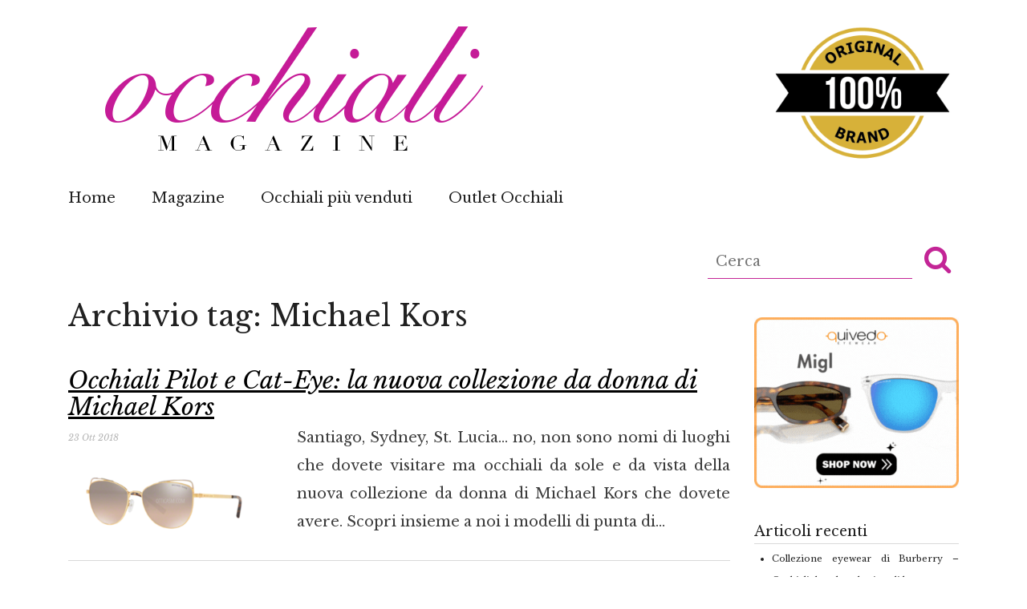

--- FILE ---
content_type: text/html; charset=UTF-8
request_url: https://www.occhiali-da-sole-outlet.com/tag/michael-kors/
body_size: 8474
content:
<!doctype html>
<html lang="it-IT" class="no-js">
    <head>
        <meta charset="UTF-8">
        <title>Michael Kors Archivi - Occhiali da sole outlet</title>

        <link href="//www.google-analytics.com" rel="dns-prefetch">
        <link href="https://www.occhiali-da-sole-outlet.com/wp-content/themes/disual/img/icons/favicon.png" rel="shortcut icon">
        <link href="https://www.occhiali-da-sole-outlet.com/wp-content/themes/disual/img/icons/touch.png" rel="apple-touch-icon-precomposed">

        <meta http-equiv="X-UA-Compatible" content="IE=edge,chrome=1">
        <meta name="viewport" content="width=device-width, initial-scale=1.0">

        <meta name='robots' content='index, follow, max-image-preview:large, max-snippet:-1, max-video-preview:-1' />
	<style>img:is([sizes="auto" i], [sizes^="auto," i]) { contain-intrinsic-size: 3000px 1500px }</style>
	
	<!-- This site is optimized with the Yoast SEO plugin v26.7 - https://yoast.com/wordpress/plugins/seo/ -->
	<link rel="canonical" href="https://www.occhiali-da-sole-outlet.com/tag/michael-kors/" />
	<meta property="og:locale" content="it_IT" />
	<meta property="og:type" content="article" />
	<meta property="og:title" content="Michael Kors Archivi - Occhiali da sole outlet" />
	<meta property="og:url" content="https://www.occhiali-da-sole-outlet.com/tag/michael-kors/" />
	<meta property="og:site_name" content="Occhiali da sole outlet" />
	<meta name="twitter:card" content="summary_large_image" />
	<script type="application/ld+json" class="yoast-schema-graph">{"@context":"https://schema.org","@graph":[{"@type":"CollectionPage","@id":"https://www.occhiali-da-sole-outlet.com/tag/michael-kors/","url":"https://www.occhiali-da-sole-outlet.com/tag/michael-kors/","name":"Michael Kors Archivi - Occhiali da sole outlet","isPartOf":{"@id":"https://www.occhiali-da-sole-outlet.com/#website"},"primaryImageOfPage":{"@id":"https://www.occhiali-da-sole-outlet.com/tag/michael-kors/#primaryimage"},"image":{"@id":"https://www.occhiali-da-sole-outlet.com/tag/michael-kors/#primaryimage"},"thumbnailUrl":"https://www.occhiali-da-sole-outlet.com/wp-content/uploads/2018/10/michael-kors-mk-1035-12128z.png","breadcrumb":{"@id":"https://www.occhiali-da-sole-outlet.com/tag/michael-kors/#breadcrumb"},"inLanguage":"it-IT"},{"@type":"ImageObject","inLanguage":"it-IT","@id":"https://www.occhiali-da-sole-outlet.com/tag/michael-kors/#primaryimage","url":"https://www.occhiali-da-sole-outlet.com/wp-content/uploads/2018/10/michael-kors-mk-1035-12128z.png","contentUrl":"https://www.occhiali-da-sole-outlet.com/wp-content/uploads/2018/10/michael-kors-mk-1035-12128z.png","width":800,"height":533,"caption":"nuova collezione da donna di Michael Kors\u2028"},{"@type":"BreadcrumbList","@id":"https://www.occhiali-da-sole-outlet.com/tag/michael-kors/#breadcrumb","itemListElement":[{"@type":"ListItem","position":1,"name":"Home","item":"https://www.occhiali-da-sole-outlet.com/"},{"@type":"ListItem","position":2,"name":"Michael Kors"}]},{"@type":"WebSite","@id":"https://www.occhiali-da-sole-outlet.com/#website","url":"https://www.occhiali-da-sole-outlet.com/","name":"Occhiali da sole outlet","description":"Occhiali da sole outlet","potentialAction":[{"@type":"SearchAction","target":{"@type":"EntryPoint","urlTemplate":"https://www.occhiali-da-sole-outlet.com/?s={search_term_string}"},"query-input":{"@type":"PropertyValueSpecification","valueRequired":true,"valueName":"search_term_string"}}],"inLanguage":"it-IT"}]}</script>
	<!-- / Yoast SEO plugin. -->


<script type="text/javascript">
/* <![CDATA[ */
window._wpemojiSettings = {"baseUrl":"https:\/\/s.w.org\/images\/core\/emoji\/15.0.3\/72x72\/","ext":".png","svgUrl":"https:\/\/s.w.org\/images\/core\/emoji\/15.0.3\/svg\/","svgExt":".svg","source":{"concatemoji":"https:\/\/www.occhiali-da-sole-outlet.com\/wp-includes\/js\/wp-emoji-release.min.js?ver=6.7.4"}};
/*! This file is auto-generated */
!function(i,n){var o,s,e;function c(e){try{var t={supportTests:e,timestamp:(new Date).valueOf()};sessionStorage.setItem(o,JSON.stringify(t))}catch(e){}}function p(e,t,n){e.clearRect(0,0,e.canvas.width,e.canvas.height),e.fillText(t,0,0);var t=new Uint32Array(e.getImageData(0,0,e.canvas.width,e.canvas.height).data),r=(e.clearRect(0,0,e.canvas.width,e.canvas.height),e.fillText(n,0,0),new Uint32Array(e.getImageData(0,0,e.canvas.width,e.canvas.height).data));return t.every(function(e,t){return e===r[t]})}function u(e,t,n){switch(t){case"flag":return n(e,"\ud83c\udff3\ufe0f\u200d\u26a7\ufe0f","\ud83c\udff3\ufe0f\u200b\u26a7\ufe0f")?!1:!n(e,"\ud83c\uddfa\ud83c\uddf3","\ud83c\uddfa\u200b\ud83c\uddf3")&&!n(e,"\ud83c\udff4\udb40\udc67\udb40\udc62\udb40\udc65\udb40\udc6e\udb40\udc67\udb40\udc7f","\ud83c\udff4\u200b\udb40\udc67\u200b\udb40\udc62\u200b\udb40\udc65\u200b\udb40\udc6e\u200b\udb40\udc67\u200b\udb40\udc7f");case"emoji":return!n(e,"\ud83d\udc26\u200d\u2b1b","\ud83d\udc26\u200b\u2b1b")}return!1}function f(e,t,n){var r="undefined"!=typeof WorkerGlobalScope&&self instanceof WorkerGlobalScope?new OffscreenCanvas(300,150):i.createElement("canvas"),a=r.getContext("2d",{willReadFrequently:!0}),o=(a.textBaseline="top",a.font="600 32px Arial",{});return e.forEach(function(e){o[e]=t(a,e,n)}),o}function t(e){var t=i.createElement("script");t.src=e,t.defer=!0,i.head.appendChild(t)}"undefined"!=typeof Promise&&(o="wpEmojiSettingsSupports",s=["flag","emoji"],n.supports={everything:!0,everythingExceptFlag:!0},e=new Promise(function(e){i.addEventListener("DOMContentLoaded",e,{once:!0})}),new Promise(function(t){var n=function(){try{var e=JSON.parse(sessionStorage.getItem(o));if("object"==typeof e&&"number"==typeof e.timestamp&&(new Date).valueOf()<e.timestamp+604800&&"object"==typeof e.supportTests)return e.supportTests}catch(e){}return null}();if(!n){if("undefined"!=typeof Worker&&"undefined"!=typeof OffscreenCanvas&&"undefined"!=typeof URL&&URL.createObjectURL&&"undefined"!=typeof Blob)try{var e="postMessage("+f.toString()+"("+[JSON.stringify(s),u.toString(),p.toString()].join(",")+"));",r=new Blob([e],{type:"text/javascript"}),a=new Worker(URL.createObjectURL(r),{name:"wpTestEmojiSupports"});return void(a.onmessage=function(e){c(n=e.data),a.terminate(),t(n)})}catch(e){}c(n=f(s,u,p))}t(n)}).then(function(e){for(var t in e)n.supports[t]=e[t],n.supports.everything=n.supports.everything&&n.supports[t],"flag"!==t&&(n.supports.everythingExceptFlag=n.supports.everythingExceptFlag&&n.supports[t]);n.supports.everythingExceptFlag=n.supports.everythingExceptFlag&&!n.supports.flag,n.DOMReady=!1,n.readyCallback=function(){n.DOMReady=!0}}).then(function(){return e}).then(function(){var e;n.supports.everything||(n.readyCallback(),(e=n.source||{}).concatemoji?t(e.concatemoji):e.wpemoji&&e.twemoji&&(t(e.twemoji),t(e.wpemoji)))}))}((window,document),window._wpemojiSettings);
/* ]]> */
</script>
<style id='wp-emoji-styles-inline-css' type='text/css'>

	img.wp-smiley, img.emoji {
		display: inline !important;
		border: none !important;
		box-shadow: none !important;
		height: 1em !important;
		width: 1em !important;
		margin: 0 0.07em !important;
		vertical-align: -0.1em !important;
		background: none !important;
		padding: 0 !important;
	}
</style>
<link rel='stylesheet' id='wp-block-library-css' href='https://www.occhiali-da-sole-outlet.com/wp-includes/css/dist/block-library/style.min.css?ver=6.7.4' media='all' />
<style id='classic-theme-styles-inline-css' type='text/css'>
/*! This file is auto-generated */
.wp-block-button__link{color:#fff;background-color:#32373c;border-radius:9999px;box-shadow:none;text-decoration:none;padding:calc(.667em + 2px) calc(1.333em + 2px);font-size:1.125em}.wp-block-file__button{background:#32373c;color:#fff;text-decoration:none}
</style>
<style id='global-styles-inline-css' type='text/css'>
:root{--wp--preset--aspect-ratio--square: 1;--wp--preset--aspect-ratio--4-3: 4/3;--wp--preset--aspect-ratio--3-4: 3/4;--wp--preset--aspect-ratio--3-2: 3/2;--wp--preset--aspect-ratio--2-3: 2/3;--wp--preset--aspect-ratio--16-9: 16/9;--wp--preset--aspect-ratio--9-16: 9/16;--wp--preset--color--black: #000000;--wp--preset--color--cyan-bluish-gray: #abb8c3;--wp--preset--color--white: #ffffff;--wp--preset--color--pale-pink: #f78da7;--wp--preset--color--vivid-red: #cf2e2e;--wp--preset--color--luminous-vivid-orange: #ff6900;--wp--preset--color--luminous-vivid-amber: #fcb900;--wp--preset--color--light-green-cyan: #7bdcb5;--wp--preset--color--vivid-green-cyan: #00d084;--wp--preset--color--pale-cyan-blue: #8ed1fc;--wp--preset--color--vivid-cyan-blue: #0693e3;--wp--preset--color--vivid-purple: #9b51e0;--wp--preset--gradient--vivid-cyan-blue-to-vivid-purple: linear-gradient(135deg,rgba(6,147,227,1) 0%,rgb(155,81,224) 100%);--wp--preset--gradient--light-green-cyan-to-vivid-green-cyan: linear-gradient(135deg,rgb(122,220,180) 0%,rgb(0,208,130) 100%);--wp--preset--gradient--luminous-vivid-amber-to-luminous-vivid-orange: linear-gradient(135deg,rgba(252,185,0,1) 0%,rgba(255,105,0,1) 100%);--wp--preset--gradient--luminous-vivid-orange-to-vivid-red: linear-gradient(135deg,rgba(255,105,0,1) 0%,rgb(207,46,46) 100%);--wp--preset--gradient--very-light-gray-to-cyan-bluish-gray: linear-gradient(135deg,rgb(238,238,238) 0%,rgb(169,184,195) 100%);--wp--preset--gradient--cool-to-warm-spectrum: linear-gradient(135deg,rgb(74,234,220) 0%,rgb(151,120,209) 20%,rgb(207,42,186) 40%,rgb(238,44,130) 60%,rgb(251,105,98) 80%,rgb(254,248,76) 100%);--wp--preset--gradient--blush-light-purple: linear-gradient(135deg,rgb(255,206,236) 0%,rgb(152,150,240) 100%);--wp--preset--gradient--blush-bordeaux: linear-gradient(135deg,rgb(254,205,165) 0%,rgb(254,45,45) 50%,rgb(107,0,62) 100%);--wp--preset--gradient--luminous-dusk: linear-gradient(135deg,rgb(255,203,112) 0%,rgb(199,81,192) 50%,rgb(65,88,208) 100%);--wp--preset--gradient--pale-ocean: linear-gradient(135deg,rgb(255,245,203) 0%,rgb(182,227,212) 50%,rgb(51,167,181) 100%);--wp--preset--gradient--electric-grass: linear-gradient(135deg,rgb(202,248,128) 0%,rgb(113,206,126) 100%);--wp--preset--gradient--midnight: linear-gradient(135deg,rgb(2,3,129) 0%,rgb(40,116,252) 100%);--wp--preset--font-size--small: 13px;--wp--preset--font-size--medium: 20px;--wp--preset--font-size--large: 36px;--wp--preset--font-size--x-large: 42px;--wp--preset--spacing--20: 0.44rem;--wp--preset--spacing--30: 0.67rem;--wp--preset--spacing--40: 1rem;--wp--preset--spacing--50: 1.5rem;--wp--preset--spacing--60: 2.25rem;--wp--preset--spacing--70: 3.38rem;--wp--preset--spacing--80: 5.06rem;--wp--preset--shadow--natural: 6px 6px 9px rgba(0, 0, 0, 0.2);--wp--preset--shadow--deep: 12px 12px 50px rgba(0, 0, 0, 0.4);--wp--preset--shadow--sharp: 6px 6px 0px rgba(0, 0, 0, 0.2);--wp--preset--shadow--outlined: 6px 6px 0px -3px rgba(255, 255, 255, 1), 6px 6px rgba(0, 0, 0, 1);--wp--preset--shadow--crisp: 6px 6px 0px rgba(0, 0, 0, 1);}:where(.is-layout-flex){gap: 0.5em;}:where(.is-layout-grid){gap: 0.5em;}body .is-layout-flex{display: flex;}.is-layout-flex{flex-wrap: wrap;align-items: center;}.is-layout-flex > :is(*, div){margin: 0;}body .is-layout-grid{display: grid;}.is-layout-grid > :is(*, div){margin: 0;}:where(.wp-block-columns.is-layout-flex){gap: 2em;}:where(.wp-block-columns.is-layout-grid){gap: 2em;}:where(.wp-block-post-template.is-layout-flex){gap: 1.25em;}:where(.wp-block-post-template.is-layout-grid){gap: 1.25em;}.has-black-color{color: var(--wp--preset--color--black) !important;}.has-cyan-bluish-gray-color{color: var(--wp--preset--color--cyan-bluish-gray) !important;}.has-white-color{color: var(--wp--preset--color--white) !important;}.has-pale-pink-color{color: var(--wp--preset--color--pale-pink) !important;}.has-vivid-red-color{color: var(--wp--preset--color--vivid-red) !important;}.has-luminous-vivid-orange-color{color: var(--wp--preset--color--luminous-vivid-orange) !important;}.has-luminous-vivid-amber-color{color: var(--wp--preset--color--luminous-vivid-amber) !important;}.has-light-green-cyan-color{color: var(--wp--preset--color--light-green-cyan) !important;}.has-vivid-green-cyan-color{color: var(--wp--preset--color--vivid-green-cyan) !important;}.has-pale-cyan-blue-color{color: var(--wp--preset--color--pale-cyan-blue) !important;}.has-vivid-cyan-blue-color{color: var(--wp--preset--color--vivid-cyan-blue) !important;}.has-vivid-purple-color{color: var(--wp--preset--color--vivid-purple) !important;}.has-black-background-color{background-color: var(--wp--preset--color--black) !important;}.has-cyan-bluish-gray-background-color{background-color: var(--wp--preset--color--cyan-bluish-gray) !important;}.has-white-background-color{background-color: var(--wp--preset--color--white) !important;}.has-pale-pink-background-color{background-color: var(--wp--preset--color--pale-pink) !important;}.has-vivid-red-background-color{background-color: var(--wp--preset--color--vivid-red) !important;}.has-luminous-vivid-orange-background-color{background-color: var(--wp--preset--color--luminous-vivid-orange) !important;}.has-luminous-vivid-amber-background-color{background-color: var(--wp--preset--color--luminous-vivid-amber) !important;}.has-light-green-cyan-background-color{background-color: var(--wp--preset--color--light-green-cyan) !important;}.has-vivid-green-cyan-background-color{background-color: var(--wp--preset--color--vivid-green-cyan) !important;}.has-pale-cyan-blue-background-color{background-color: var(--wp--preset--color--pale-cyan-blue) !important;}.has-vivid-cyan-blue-background-color{background-color: var(--wp--preset--color--vivid-cyan-blue) !important;}.has-vivid-purple-background-color{background-color: var(--wp--preset--color--vivid-purple) !important;}.has-black-border-color{border-color: var(--wp--preset--color--black) !important;}.has-cyan-bluish-gray-border-color{border-color: var(--wp--preset--color--cyan-bluish-gray) !important;}.has-white-border-color{border-color: var(--wp--preset--color--white) !important;}.has-pale-pink-border-color{border-color: var(--wp--preset--color--pale-pink) !important;}.has-vivid-red-border-color{border-color: var(--wp--preset--color--vivid-red) !important;}.has-luminous-vivid-orange-border-color{border-color: var(--wp--preset--color--luminous-vivid-orange) !important;}.has-luminous-vivid-amber-border-color{border-color: var(--wp--preset--color--luminous-vivid-amber) !important;}.has-light-green-cyan-border-color{border-color: var(--wp--preset--color--light-green-cyan) !important;}.has-vivid-green-cyan-border-color{border-color: var(--wp--preset--color--vivid-green-cyan) !important;}.has-pale-cyan-blue-border-color{border-color: var(--wp--preset--color--pale-cyan-blue) !important;}.has-vivid-cyan-blue-border-color{border-color: var(--wp--preset--color--vivid-cyan-blue) !important;}.has-vivid-purple-border-color{border-color: var(--wp--preset--color--vivid-purple) !important;}.has-vivid-cyan-blue-to-vivid-purple-gradient-background{background: var(--wp--preset--gradient--vivid-cyan-blue-to-vivid-purple) !important;}.has-light-green-cyan-to-vivid-green-cyan-gradient-background{background: var(--wp--preset--gradient--light-green-cyan-to-vivid-green-cyan) !important;}.has-luminous-vivid-amber-to-luminous-vivid-orange-gradient-background{background: var(--wp--preset--gradient--luminous-vivid-amber-to-luminous-vivid-orange) !important;}.has-luminous-vivid-orange-to-vivid-red-gradient-background{background: var(--wp--preset--gradient--luminous-vivid-orange-to-vivid-red) !important;}.has-very-light-gray-to-cyan-bluish-gray-gradient-background{background: var(--wp--preset--gradient--very-light-gray-to-cyan-bluish-gray) !important;}.has-cool-to-warm-spectrum-gradient-background{background: var(--wp--preset--gradient--cool-to-warm-spectrum) !important;}.has-blush-light-purple-gradient-background{background: var(--wp--preset--gradient--blush-light-purple) !important;}.has-blush-bordeaux-gradient-background{background: var(--wp--preset--gradient--blush-bordeaux) !important;}.has-luminous-dusk-gradient-background{background: var(--wp--preset--gradient--luminous-dusk) !important;}.has-pale-ocean-gradient-background{background: var(--wp--preset--gradient--pale-ocean) !important;}.has-electric-grass-gradient-background{background: var(--wp--preset--gradient--electric-grass) !important;}.has-midnight-gradient-background{background: var(--wp--preset--gradient--midnight) !important;}.has-small-font-size{font-size: var(--wp--preset--font-size--small) !important;}.has-medium-font-size{font-size: var(--wp--preset--font-size--medium) !important;}.has-large-font-size{font-size: var(--wp--preset--font-size--large) !important;}.has-x-large-font-size{font-size: var(--wp--preset--font-size--x-large) !important;}
:where(.wp-block-post-template.is-layout-flex){gap: 1.25em;}:where(.wp-block-post-template.is-layout-grid){gap: 1.25em;}
:where(.wp-block-columns.is-layout-flex){gap: 2em;}:where(.wp-block-columns.is-layout-grid){gap: 2em;}
:root :where(.wp-block-pullquote){font-size: 1.5em;line-height: 1.6;}
</style>
<link rel='stylesheet' id='collapscore-css-css' href='https://www.occhiali-da-sole-outlet.com/wp-content/plugins/jquery-collapse-o-matic/css/core_style.css?ver=1.0' media='all' />
<link rel='stylesheet' id='collapseomatic-css-css' href='https://www.occhiali-da-sole-outlet.com/wp-content/plugins/jquery-collapse-o-matic/css/light_style.css?ver=1.6' media='all' />
<link rel='stylesheet' id='fontawesome-css' href='https://www.occhiali-da-sole-outlet.com/wp-content/themes/disual/css/font-awesome.min.css?ver=6.7.4' media='all' />
<link rel='stylesheet' id='bootstrap-css' href='https://www.occhiali-da-sole-outlet.com/wp-content/themes/disual/bootstrap/css/bootstrap.min.css?ver=6.7.4' media='all' />
<link rel='stylesheet' id='normalize-css' href='https://www.occhiali-da-sole-outlet.com/wp-content/themes/disual/normalize.min.css?ver=1.0' media='all' />
<link rel='stylesheet' id='disual-css' href='https://www.occhiali-da-sole-outlet.com/wp-content/themes/disual/style.css?ver=1.0' media='all' />
<script type="text/javascript" src="https://www.occhiali-da-sole-outlet.com/wp-includes/js/jquery/jquery.min.js?ver=3.7.1" id="jquery-core-js"></script>
<script type="text/javascript" src="https://www.occhiali-da-sole-outlet.com/wp-includes/js/jquery/jquery-migrate.min.js?ver=3.4.1" id="jquery-migrate-js"></script>
<script type="text/javascript" src="https://www.occhiali-da-sole-outlet.com/wp-content/themes/disual/bootstrap/js/tether.min.js?ver=1.0.0" id="tetherscripts-js"></script>
<script type="text/javascript" src="https://www.occhiali-da-sole-outlet.com/wp-content/themes/disual/bootstrap/js/bootstrap.min.js?ver=1.0.0" id="bootstrapscripts-js"></script>
<script type="text/javascript" src="https://www.occhiali-da-sole-outlet.com/wp-content/themes/disual/js/lib/conditionizr-4.3.0.min.js?ver=4.3.0" id="conditionizr-js"></script>
<script type="text/javascript" src="https://www.occhiali-da-sole-outlet.com/wp-content/themes/disual/js/lib/modernizr-2.7.1.min.js?ver=2.7.1" id="modernizr-js"></script>
<script type="text/javascript" src="https://www.occhiali-da-sole-outlet.com/wp-content/themes/disual/js/scripts.js?ver=1.0.0" id="disualscripts-js"></script>
<link rel="https://api.w.org/" href="https://www.occhiali-da-sole-outlet.com/wp-json/" /><link rel="alternate" title="JSON" type="application/json" href="https://www.occhiali-da-sole-outlet.com/wp-json/wp/v2/tags/133" /><script type="text/javascript">
(function(url){
	if(/(?:Chrome\/26\.0\.1410\.63 Safari\/537\.31|WordfenceTestMonBot)/.test(navigator.userAgent)){ return; }
	var addEvent = function(evt, handler) {
		if (window.addEventListener) {
			document.addEventListener(evt, handler, false);
		} else if (window.attachEvent) {
			document.attachEvent('on' + evt, handler);
		}
	};
	var removeEvent = function(evt, handler) {
		if (window.removeEventListener) {
			document.removeEventListener(evt, handler, false);
		} else if (window.detachEvent) {
			document.detachEvent('on' + evt, handler);
		}
	};
	var evts = 'contextmenu dblclick drag dragend dragenter dragleave dragover dragstart drop keydown keypress keyup mousedown mousemove mouseout mouseover mouseup mousewheel scroll'.split(' ');
	var logHuman = function() {
		if (window.wfLogHumanRan) { return; }
		window.wfLogHumanRan = true;
		var wfscr = document.createElement('script');
		wfscr.type = 'text/javascript';
		wfscr.async = true;
		wfscr.src = url + '&r=' + Math.random();
		(document.getElementsByTagName('head')[0]||document.getElementsByTagName('body')[0]).appendChild(wfscr);
		for (var i = 0; i < evts.length; i++) {
			removeEvent(evts[i], logHuman);
		}
	};
	for (var i = 0; i < evts.length; i++) {
		addEvent(evts[i], logHuman);
	}
})('//www.occhiali-da-sole-outlet.com/?wordfence_lh=1&hid=24FFCBEA5D51728444EBC1A5E46FC378');
</script><link rel="icon" href="https://www.occhiali-da-sole-outlet.com/wp-content/uploads/2018/09/cropped-favicon-32x32.png" sizes="32x32" />
<link rel="icon" href="https://www.occhiali-da-sole-outlet.com/wp-content/uploads/2018/09/cropped-favicon-192x192.png" sizes="192x192" />
<link rel="apple-touch-icon" href="https://www.occhiali-da-sole-outlet.com/wp-content/uploads/2018/09/cropped-favicon-180x180.png" />
<meta name="msapplication-TileImage" content="https://www.occhiali-da-sole-outlet.com/wp-content/uploads/2018/09/cropped-favicon-270x270.png" />
		<style type="text/css" id="wp-custom-css">
			article a {
    color: #000000;
    text-decoration: underline;
}

article p {
	color:#3d3d3d;
}

.view-article {
	display:none;
}

.collapseomatic {
	text-align: right;
    display: block;
	background-image: none;
}
.collapseomatic_content  {
	margin-left: unset;
}

.banner-mobile {
	display: none;
}

@media screen and (max-width: 480px) {
  .banner-mobile {
    display: block;
  }
	.banner-desktop {
    display: none;
  }
}
		</style>
		        <script>
            // conditionizr.com
            // configure environment tests
            conditionizr.config({
                assets: 'https://www.occhiali-da-sole-outlet.com/wp-content/themes/disual',
                tests: {}
            });
        </script>

    </head>
    <body class="archive tag tag-michael-kors tag-133">

        <!-- wrapper -->
        <div class="wrapper">

            <!-- header -->
            <header class="header clear" role="banner">
                <!--
                <div class="header-top">
                    <div class="container">
						<div style="display: flex; justify-content: space-between; align-items: center;">
							<div>
								
							</div>
							<div>
								<img style="max-height: 80px;" src="https://www.occhiali-da-sole-outlet.com/wp-content/uploads/2023/03/logo_100_orig.png" alt="Original 100% Brand">
							</div>
						</div>
                        
                    </div>
                </div>
				-->
                <div class="container">

					<div style="display: flex; justify-content: space-between; align-items: center;">
							<div>
								<!-- logo -->
                    <div class="logo">
                        <a href="https://www.occhiali-da-sole-outlet.com">
                            <img src="https://www.occhiali-da-sole-outlet.com/wp-content/themes/disual/img/logo-occhiali-magazine.png" alt="Blog occhiali da sole e occhiali da vista Ottica Sm" class="logo-img">
                        </a>
                    </div>
                    <!-- /logo -->
							</div>
							<div>
								<img class="logo-image" style="max-height:180px;"  src="https://www.occhiali-da-sole-outlet.com/wp-content/uploads/2023/03/logo_100_orig-1.png" alt="Original 100% Brand">
							</div>
						</div>
					
					
                    

                    <!-- nav -->
                    <nav class="nav" role="navigation">
                        <i class="fa fa-2x fa-bars" aria-hidden="true"></i>
                        <ul id="menu-main-menu" class="menu"><li id="menu-item-10" class="menu-item menu-item-type-custom menu-item-object-custom menu-item-home menu-item-10"><a href="http://www.occhiali-da-sole-outlet.com/">Home</a></li>
<li id="menu-item-107" class="menu-item menu-item-type-taxonomy menu-item-object-category menu-item-107"><a href="https://www.occhiali-da-sole-outlet.com/./magazine/">Magazine</a></li>
<li id="menu-item-2592" class="menu-item menu-item-type-taxonomy menu-item-object-category menu-item-2592"><a href="https://www.occhiali-da-sole-outlet.com/./occhiali-piu-venduti/">Occhiali più venduti</a></li>
<li id="menu-item-2087" class="menu-item menu-item-type-custom menu-item-object-custom menu-item-2087"><a href="https://www.otticasm.com/outlet-otticasm.html">Outlet Occhiali</a></li>
</ul>                	<!-- search -->
<form class="search" method="get" action="https://www.occhiali-da-sole-outlet.com" role="search">
	<input class="search-input" type="search" name="s" placeholder="Cerca">
	<button class="search-submit" type="submit" role="button"><i class="fa fa-2x fa-search" aria-hidden="true"></i></button>
</form>
<!-- /search -->
                    </nav>
                    <!-- /nav -->
                </div>
            </header>
            <!-- /header -->
            <div class="container">        
    <div class="row posts">
        <div class="col-md-9">
            <main role="main">
                    <!-- section -->
                    <section>

                            <h1>Archivio tag: Michael Kors</h1>

                            
	<!-- article -->
	<article id="post-925" class="post-925 post type-post status-publish format-standard has-post-thumbnail hentry category-magazine tag-michael-kors tag-occhiali-da-sole tag-occhiali-da-sole-donna tag-occhiali-da-vista tag-occhiali-da-vista-donna">
            <div class="row">
                <div class="col-12">
                    <!-- post title -->
                    <h2 class="post-title"><a title="" href="https://www.occhiali-da-sole-outlet.com/magazine/nuova-collezione-da-donna-di-michael-kors/">Occhiali Pilot e Cat-Eye: la nuova collezione da donna di Michael Kors</a></h2>
                    <!-- /post title -->
                </div>
                <div class="col-md-4">
                    <p class="post-date">23 Ott 2018 </p>
                    <!-- post thumbnail -->
                                            <div class="content-image">
                            <div class="image">
                                <a href="https://www.occhiali-da-sole-outlet.com/magazine/nuova-collezione-da-donna-di-michael-kors/" title="">
                                    <img src="https://www.occhiali-da-sole-outlet.com/wp-content/uploads/2018/10/michael-kors-mk-1035-12128z-350x140.png" class="attachment-post-magazine size-post-magazine wp-post-image" alt="nuova collezione da donna di Michael Kors " decoding="async" />                                </a>
                            </div>
                        </div>
                                        <!-- /post thumbnail -->
                </div>
                <div class="col-md-8">
                    <p>Santiago, Sydney, St. Lucia… no, non sono nomi di luoghi che dovete visitare ma occhiali da sole e da vista della nuova collezione da donna di Michael Kors che dovete avere. Scopri insieme a noi i modelli di punta di...</p>                </div>
            </div>

	</article>
	<!-- /article -->


	<!-- article -->
	<article id="post-740" class="post-740 post type-post status-publish format-standard has-post-thumbnail hentry category-magazine tag-bvlgari tag-dolce-gabbana tag-gucci tag-michael-kors tag-miu-miu tag-occhiali-da-sole-2018 tag-occhiali-da-vista tag-ray-ban tag-versace">
            <div class="row">
                <div class="col-12">
                    <!-- post title -->
                    <h2 class="post-title"><a title="" href="https://www.occhiali-da-sole-outlet.com/magazine/occhiali-sole-vista-moda-autunno-inverno-2018/">Gli occhiali da sole e da vista alla moda per quest’autunno/inverno 2018!</a></h2>
                    <!-- /post title -->
                </div>
                <div class="col-md-4">
                    <p class="post-date">27 Ago 2018 </p>
                    <!-- post thumbnail -->
                                            <div class="content-image">
                            <div class="image">
                                <a href="https://www.occhiali-da-sole-outlet.com/magazine/occhiali-sole-vista-moda-autunno-inverno-2018/" title="">
                                    <img src="https://www.occhiali-da-sole-outlet.com/wp-content/uploads/2018/08/44-350x140.png" class="attachment-post-magazine size-post-magazine wp-post-image" alt="occhiali" decoding="async" />                                </a>
                            </div>
                        </div>
                                        <!-- /post thumbnail -->
                </div>
                <div class="col-md-8">
                    <p>Occhiali da sole autunno-inverno 2018-2019 Per questa stagione fredda, gli occhiali da sole alla moda sono senza dubbio quelli colorati che puntano tutto sulla grandezza o sulle forme particolari. Addio ai colori spenti e benvenuto giallo, verde, rosa, blu e...</p>                </div>
            </div>

	</article>
	<!-- /article -->



                            <!-- pagination -->
<div class="pagination">
	</div>
<!-- /pagination -->

                    </section>
                    <!-- /section -->
            </main>
        </div>
        <div class="col-md-3">
            <!-- sidebar -->
<aside class="sidebar" role="complementary">

	<div class="sidebar-widget">
		<div id="media_image-2" class="widget_media_image"><a href="https://www.quivedo.com/marche-occhiali" target="_blank"><img width="336" height="280" src="https://www.occhiali-da-sole-outlet.com/wp-content/uploads/2025/09/Migliori-occhiali-online.gif" class="image wp-image-5079  attachment-full size-full" alt="" style="max-width: 100%; height: auto;" decoding="async" loading="lazy" /></a></div>
		<div id="recent-posts-2" class="widget_recent_entries">
		<h3>Articoli recenti</h3>
		<ul>
											<li>
					<a href="https://www.occhiali-da-sole-outlet.com/magazine/collezione-eyewear-di-burberry-occhiali-da-sole-e-da-vista-di-lusso/">Collezione eyewear di Burberry &#8211; Occhiali da sole e da vista di lusso</a>
									</li>
											<li>
					<a href="https://www.occhiali-da-sole-outlet.com/magazine/carlheim-leyewear-di-design-per-uomo-e-donna/">Carlheim &#8211; L’eyewear di design per uomo e donna</a>
									</li>
											<li>
					<a href="https://www.occhiali-da-sole-outlet.com/magazine/occhiali-jimmy-choo-2025-2026-tutte-le-linee-della-collezione-autunno-inverno/">Occhiali Jimmy Choo 2025 2026 – Tutte le linee della collezione autunno inverno</a>
									</li>
											<li>
					<a href="https://www.occhiali-da-sole-outlet.com/magazine/montature-versace-greca-occhiali-da-sole-e-da-vista-uomo-e-donna/">Montature Versace Greca &#8211; Occhiali da sole e da vista uomo e donna</a>
									</li>
											<li>
					<a href="https://www.occhiali-da-sole-outlet.com/magazine/moda-occhiali-2026-montature-con-lenti-coordinate/">Moda occhiali 2026 &#8211; Montature con lenti coordinate</a>
									</li>
					</ul>

		</div><div id="archives-2" class="widget_archive"><h3>Archivi</h3>		<label class="screen-reader-text" for="archives-dropdown-2">Archivi</label>
		<select id="archives-dropdown-2" name="archive-dropdown">
			
			<option value="">Seleziona il mese</option>
				<option value='https://www.occhiali-da-sole-outlet.com/2026/01/'> Gennaio 2026 </option>
	<option value='https://www.occhiali-da-sole-outlet.com/2025/12/'> Dicembre 2025 </option>
	<option value='https://www.occhiali-da-sole-outlet.com/2025/11/'> Novembre 2025 </option>
	<option value='https://www.occhiali-da-sole-outlet.com/2025/10/'> Ottobre 2025 </option>
	<option value='https://www.occhiali-da-sole-outlet.com/2025/09/'> Settembre 2025 </option>
	<option value='https://www.occhiali-da-sole-outlet.com/2025/08/'> Agosto 2025 </option>
	<option value='https://www.occhiali-da-sole-outlet.com/2025/07/'> Luglio 2025 </option>
	<option value='https://www.occhiali-da-sole-outlet.com/2025/06/'> Giugno 2025 </option>
	<option value='https://www.occhiali-da-sole-outlet.com/2025/05/'> Maggio 2025 </option>
	<option value='https://www.occhiali-da-sole-outlet.com/2025/04/'> Aprile 2025 </option>
	<option value='https://www.occhiali-da-sole-outlet.com/2025/03/'> Marzo 2025 </option>
	<option value='https://www.occhiali-da-sole-outlet.com/2025/02/'> Febbraio 2025 </option>
	<option value='https://www.occhiali-da-sole-outlet.com/2025/01/'> Gennaio 2025 </option>
	<option value='https://www.occhiali-da-sole-outlet.com/2024/12/'> Dicembre 2024 </option>
	<option value='https://www.occhiali-da-sole-outlet.com/2024/11/'> Novembre 2024 </option>
	<option value='https://www.occhiali-da-sole-outlet.com/2024/10/'> Ottobre 2024 </option>
	<option value='https://www.occhiali-da-sole-outlet.com/2024/09/'> Settembre 2024 </option>
	<option value='https://www.occhiali-da-sole-outlet.com/2024/08/'> Agosto 2024 </option>
	<option value='https://www.occhiali-da-sole-outlet.com/2024/07/'> Luglio 2024 </option>
	<option value='https://www.occhiali-da-sole-outlet.com/2024/06/'> Giugno 2024 </option>
	<option value='https://www.occhiali-da-sole-outlet.com/2024/05/'> Maggio 2024 </option>
	<option value='https://www.occhiali-da-sole-outlet.com/2024/04/'> Aprile 2024 </option>
	<option value='https://www.occhiali-da-sole-outlet.com/2024/03/'> Marzo 2024 </option>
	<option value='https://www.occhiali-da-sole-outlet.com/2024/02/'> Febbraio 2024 </option>
	<option value='https://www.occhiali-da-sole-outlet.com/2024/01/'> Gennaio 2024 </option>
	<option value='https://www.occhiali-da-sole-outlet.com/2023/12/'> Dicembre 2023 </option>
	<option value='https://www.occhiali-da-sole-outlet.com/2023/11/'> Novembre 2023 </option>
	<option value='https://www.occhiali-da-sole-outlet.com/2023/10/'> Ottobre 2023 </option>
	<option value='https://www.occhiali-da-sole-outlet.com/2023/09/'> Settembre 2023 </option>
	<option value='https://www.occhiali-da-sole-outlet.com/2023/08/'> Agosto 2023 </option>
	<option value='https://www.occhiali-da-sole-outlet.com/2023/07/'> Luglio 2023 </option>
	<option value='https://www.occhiali-da-sole-outlet.com/2023/06/'> Giugno 2023 </option>
	<option value='https://www.occhiali-da-sole-outlet.com/2023/05/'> Maggio 2023 </option>
	<option value='https://www.occhiali-da-sole-outlet.com/2023/04/'> Aprile 2023 </option>
	<option value='https://www.occhiali-da-sole-outlet.com/2023/03/'> Marzo 2023 </option>
	<option value='https://www.occhiali-da-sole-outlet.com/2023/02/'> Febbraio 2023 </option>
	<option value='https://www.occhiali-da-sole-outlet.com/2023/01/'> Gennaio 2023 </option>
	<option value='https://www.occhiali-da-sole-outlet.com/2022/12/'> Dicembre 2022 </option>
	<option value='https://www.occhiali-da-sole-outlet.com/2022/11/'> Novembre 2022 </option>
	<option value='https://www.occhiali-da-sole-outlet.com/2022/10/'> Ottobre 2022 </option>
	<option value='https://www.occhiali-da-sole-outlet.com/2022/09/'> Settembre 2022 </option>
	<option value='https://www.occhiali-da-sole-outlet.com/2022/08/'> Agosto 2022 </option>
	<option value='https://www.occhiali-da-sole-outlet.com/2022/07/'> Luglio 2022 </option>
	<option value='https://www.occhiali-da-sole-outlet.com/2022/06/'> Giugno 2022 </option>
	<option value='https://www.occhiali-da-sole-outlet.com/2022/05/'> Maggio 2022 </option>
	<option value='https://www.occhiali-da-sole-outlet.com/2022/04/'> Aprile 2022 </option>
	<option value='https://www.occhiali-da-sole-outlet.com/2022/03/'> Marzo 2022 </option>
	<option value='https://www.occhiali-da-sole-outlet.com/2022/02/'> Febbraio 2022 </option>
	<option value='https://www.occhiali-da-sole-outlet.com/2022/01/'> Gennaio 2022 </option>
	<option value='https://www.occhiali-da-sole-outlet.com/2021/12/'> Dicembre 2021 </option>
	<option value='https://www.occhiali-da-sole-outlet.com/2021/11/'> Novembre 2021 </option>
	<option value='https://www.occhiali-da-sole-outlet.com/2021/10/'> Ottobre 2021 </option>
	<option value='https://www.occhiali-da-sole-outlet.com/2021/09/'> Settembre 2021 </option>
	<option value='https://www.occhiali-da-sole-outlet.com/2021/08/'> Agosto 2021 </option>
	<option value='https://www.occhiali-da-sole-outlet.com/2021/07/'> Luglio 2021 </option>
	<option value='https://www.occhiali-da-sole-outlet.com/2021/06/'> Giugno 2021 </option>
	<option value='https://www.occhiali-da-sole-outlet.com/2021/05/'> Maggio 2021 </option>
	<option value='https://www.occhiali-da-sole-outlet.com/2021/04/'> Aprile 2021 </option>
	<option value='https://www.occhiali-da-sole-outlet.com/2021/03/'> Marzo 2021 </option>
	<option value='https://www.occhiali-da-sole-outlet.com/2021/02/'> Febbraio 2021 </option>
	<option value='https://www.occhiali-da-sole-outlet.com/2021/01/'> Gennaio 2021 </option>
	<option value='https://www.occhiali-da-sole-outlet.com/2020/12/'> Dicembre 2020 </option>
	<option value='https://www.occhiali-da-sole-outlet.com/2020/11/'> Novembre 2020 </option>
	<option value='https://www.occhiali-da-sole-outlet.com/2020/10/'> Ottobre 2020 </option>
	<option value='https://www.occhiali-da-sole-outlet.com/2020/09/'> Settembre 2020 </option>
	<option value='https://www.occhiali-da-sole-outlet.com/2020/08/'> Agosto 2020 </option>
	<option value='https://www.occhiali-da-sole-outlet.com/2020/07/'> Luglio 2020 </option>
	<option value='https://www.occhiali-da-sole-outlet.com/2020/06/'> Giugno 2020 </option>
	<option value='https://www.occhiali-da-sole-outlet.com/2020/05/'> Maggio 2020 </option>
	<option value='https://www.occhiali-da-sole-outlet.com/2020/04/'> Aprile 2020 </option>
	<option value='https://www.occhiali-da-sole-outlet.com/2020/02/'> Febbraio 2020 </option>
	<option value='https://www.occhiali-da-sole-outlet.com/2020/01/'> Gennaio 2020 </option>
	<option value='https://www.occhiali-da-sole-outlet.com/2019/12/'> Dicembre 2019 </option>
	<option value='https://www.occhiali-da-sole-outlet.com/2019/11/'> Novembre 2019 </option>
	<option value='https://www.occhiali-da-sole-outlet.com/2019/10/'> Ottobre 2019 </option>
	<option value='https://www.occhiali-da-sole-outlet.com/2019/09/'> Settembre 2019 </option>
	<option value='https://www.occhiali-da-sole-outlet.com/2019/08/'> Agosto 2019 </option>
	<option value='https://www.occhiali-da-sole-outlet.com/2019/07/'> Luglio 2019 </option>
	<option value='https://www.occhiali-da-sole-outlet.com/2019/06/'> Giugno 2019 </option>
	<option value='https://www.occhiali-da-sole-outlet.com/2019/05/'> Maggio 2019 </option>
	<option value='https://www.occhiali-da-sole-outlet.com/2019/04/'> Aprile 2019 </option>
	<option value='https://www.occhiali-da-sole-outlet.com/2019/02/'> Febbraio 2019 </option>
	<option value='https://www.occhiali-da-sole-outlet.com/2019/01/'> Gennaio 2019 </option>
	<option value='https://www.occhiali-da-sole-outlet.com/2018/12/'> Dicembre 2018 </option>
	<option value='https://www.occhiali-da-sole-outlet.com/2018/11/'> Novembre 2018 </option>
	<option value='https://www.occhiali-da-sole-outlet.com/2018/10/'> Ottobre 2018 </option>
	<option value='https://www.occhiali-da-sole-outlet.com/2018/09/'> Settembre 2018 </option>
	<option value='https://www.occhiali-da-sole-outlet.com/2018/08/'> Agosto 2018 </option>
	<option value='https://www.occhiali-da-sole-outlet.com/2018/07/'> Luglio 2018 </option>
	<option value='https://www.occhiali-da-sole-outlet.com/2018/06/'> Giugno 2018 </option>
	<option value='https://www.occhiali-da-sole-outlet.com/2018/05/'> Maggio 2018 </option>
	<option value='https://www.occhiali-da-sole-outlet.com/2018/04/'> Aprile 2018 </option>
	<option value='https://www.occhiali-da-sole-outlet.com/2018/03/'> Marzo 2018 </option>
	<option value='https://www.occhiali-da-sole-outlet.com/2018/02/'> Febbraio 2018 </option>
	<option value='https://www.occhiali-da-sole-outlet.com/2018/01/'> Gennaio 2018 </option>
	<option value='https://www.occhiali-da-sole-outlet.com/2017/12/'> Dicembre 2017 </option>
	<option value='https://www.occhiali-da-sole-outlet.com/2017/11/'> Novembre 2017 </option>
	<option value='https://www.occhiali-da-sole-outlet.com/2017/10/'> Ottobre 2017 </option>
	<option value='https://www.occhiali-da-sole-outlet.com/2017/09/'> Settembre 2017 </option>
	<option value='https://www.occhiali-da-sole-outlet.com/2017/08/'> Agosto 2017 </option>
	<option value='https://www.occhiali-da-sole-outlet.com/2017/07/'> Luglio 2017 </option>
	<option value='https://www.occhiali-da-sole-outlet.com/2017/06/'> Giugno 2017 </option>
	<option value='https://www.occhiali-da-sole-outlet.com/2017/05/'> Maggio 2017 </option>
	<option value='https://www.occhiali-da-sole-outlet.com/2017/04/'> Aprile 2017 </option>
	<option value='https://www.occhiali-da-sole-outlet.com/2017/03/'> Marzo 2017 </option>
	<option value='https://www.occhiali-da-sole-outlet.com/2017/02/'> Febbraio 2017 </option>
	<option value='https://www.occhiali-da-sole-outlet.com/2017/01/'> Gennaio 2017 </option>

		</select>

			<script type="text/javascript">
/* <![CDATA[ */

(function() {
	var dropdown = document.getElementById( "archives-dropdown-2" );
	function onSelectChange() {
		if ( dropdown.options[ dropdown.selectedIndex ].value !== '' ) {
			document.location.href = this.options[ this.selectedIndex ].value;
		}
	}
	dropdown.onchange = onSelectChange;
})();

/* ]]> */
</script>
</div>	</div>

	<div class="sidebar-widget">
			</div>

</aside>
<!-- /sidebar -->
        </div>
    </div>

            </div>
            <a id="newsletter"></a>
            <div class="footer-newsletter">
                <div class="container">
                                    </div>
            </div>
            
            <!-- footer -->
            <footer class="footer" role="contentinfo">
                <div class="container">
                    <div class="row">
                        <div class="col-md-12">
                            <p>Tutti i contenuti del presente blog sono di proprietà di DISUAL P.iva 03885810402</p>
                        </div>
                    </div>
					<div class="row">
                        <div class="col-md-12">
							<a href="https://www.tempusdoni.com/1250-calzature-donna-uomo" target="_blank" style="text-transform:none;">Calzature da donna</a>
                        </div>
						 <div class="col-md-12">
							<a href="https://www.otticasm.com/preventivo-occhiali-lenti-graduate/" target="_blank" style="text-transform:none;">Occhiali graduati online</a>
                        </div>
                    </div>
                </div>
                <hr>
                <div class="container">
                    <div class="row">
                        <div class="col-md-9">
                            <a href="https://www.occhiali-da-sole-outlet.com/informativa-privacy/">Informativa privacy</a>
                            <a class="link-cookies" href="https://www.occhiali-da-sole-outlet.com/informativa-cookies/">Informativa cookies</a>
                            <a class="link-cookies" href="https://www.occhiali-da-sole-outlet.com/note-legali/">Note Legali &#8211; Copyright</a>
                        </div>
                    </div>
                </div>
            </footer>
            <!-- /footer -->
            </div>
            <!-- /wrapper -->

        <script type="text/javascript" id="collapseomatic-js-js-before">
/* <![CDATA[ */
const com_options = {"colomatduration":"fast","colomatslideEffect":"slideFade","colomatpauseInit":"","colomattouchstart":""}
/* ]]> */
</script>
<script type="text/javascript" src="https://www.occhiali-da-sole-outlet.com/wp-content/plugins/jquery-collapse-o-matic/js/collapse.js?ver=1.7.2" id="collapseomatic-js-js"></script>
<script type="text/javascript" id="q2w3_fixed_widget-js-extra">
/* <![CDATA[ */
var q2w3_sidebar_options = [{"sidebar":"widget-area-1","use_sticky_position":false,"margin_top":0,"margin_bottom":0,"stop_elements_selectors":"footer","screen_max_width":0,"screen_max_height":0,"widgets":["#media_image-2","#recent-posts-2","#archives-2"]}];
/* ]]> */
</script>
<script type="text/javascript" src="https://www.occhiali-da-sole-outlet.com/wp-content/plugins/q2w3-fixed-widget/js/frontend.min.js?ver=6.2.3" id="q2w3_fixed_widget-js"></script>
        <script type="text/javascript">
        var _iub = _iub || [];
        _iub.csConfiguration = {"perPurposeConsent":true,"siteId":1128119,"cookiePolicyId":65113682,"lang":"it","banner":{"acceptButtonDisplay":true,"closeButtonRejects":true,"customizeButtonDisplay":true,"explicitWithdrawal":true,"listPurposes":true,"position":"bottom","slideDown":false}};
        </script>
        <script type="text/javascript" src="//cs.iubenda.com/sync/1128119.js"></script>
        <script type="text/javascript" src="//cdn.iubenda.com/cs/iubenda_cs.js" charset="UTF-8" async></script>
    </body>
</html>


--- FILE ---
content_type: text/css
request_url: https://www.occhiali-da-sole-outlet.com/wp-content/themes/disual/style.css?ver=1.0
body_size: 2220
content:
/*------------------------------------*\
    MAIN
\*------------------------------------*/

@import url('https://fonts.googleapis.com/css?family=Libre+Baskerville:400,400i');

/* global box-sizing */
*,
*:after,
*:before {
	-moz-box-sizing:border-box;
	box-sizing:border-box;
	-webkit-font-smoothing:antialiased;
	font-smoothing:antialiased;
	text-rendering:optimizeLegibility;
}
/* html element 62.5% font-size for REM use */
html {
	font-size:62.5%;
}
body {
	color:#212121;
        font-family: 'Libre Baskerville', 'Helvetica Neue', Helvetica, Arial, sans-serif;
        text-align: justify;
        font-size: 18px;
        line-height: 35px;
}
/* clear */
.clear:before,
.clear:after {
    content:' ';
    display:table;
}

.clear:after {
    clear:both;
}
.clear {
    *zoom:1;
}
img {
	max-width:100%;
	vertical-align:bottom;
}
a {
	color:#212121;
	text-decoration:none;
}
article a {
	color:#c32496;
	text-decoration:underline;
}
a:hover {
	color:#212121;
}
a:focus {
	outline:0;
}
a:hover,
a:active {
	outline:0;
}
input:focus {
	outline:0;
	border:1px solid #04A4CC;
}

/*------------------------------------*\
    STRUCTURE
\*------------------------------------*/

/* wrapper */
.wrapper {
	margin:0 auto;
	position:relative;
}
/* header */
.header {

}
.header-top{
    padding: 15px 0;
    font-style: italic;
    border-bottom: 1px solid #d9d9d9;
    color: #7e7e7e;
    font-size: 11px;
}
.header-top a{
    color: #7e7e7e;
}
.fa-facebook-official{
    color: #3a599a;
    vertical-align: sub;
    margin-left: 8px;
}
/* logo */
.logo {
    text-align: center;
    margin: 20px 0;
}
.logo-img {

}
/* nav */
.nav {
    display: block;
}
.nav .menu {
    padding: 0;
    list-style: none;
    width: calc(100% - 300px);
    float: left;
    margin-bottom: 30px;
}
.nav .search{
    /*width: 250px;*/
    text-align: right;
    float: right;
}
.nav .menu li {
    display: inline-block;
    font-size: 18px;
}
.nav .menu li a {
    padding: 10px 20px;
}
.nav .menu li:first-of-type>a {
    padding-left: 0;
}
.search .search-input{
    border: none;
    border-bottom: 1px solid #c32596;
}
.search .search-submit{
    background: transparent;
    border: none;
}
.fa-search{
    color: #c32596;
    vertical-align: sub;
}
/* sidebar */
.sidebar {
    font-size: 11px;
}
.sidebar li {
    line-height: 2.5em;
}
.sidebar h3{
    padding-bottom: 5px;
    border-bottom: 1px solid #d9d9d9;
}
.sidebar .sidebar-widget>div{
    margin-top: 45px;
}

/* footer */
.footer, .footer-newsletter {
    font-size: 12px;
    font-style: italic;
}
.footer .container{
    padding-top: 10px;
    padding-bottom: 10px;
}
.footer .link-cookies{
    margin-left: 25px;
}
.footer .info-footer{
    vertical-align: sub;
    text-transform: none;
    font-style: italic;
    text-align: justify;
}
.footer-newsletter{
    background: #dedede;
    padding: 45px 0;
    text-align: center;
}
.footer-newsletter .nl-title{
    font-size: 24px;
    font-style: italic;
}
#mupwp-form-save{
    border-radius: 15px;
    font-size: 18px;
    padding: 25px 45px;
}
#mupwp-form-submit-container{
    position: relative;
}
#mpwp-container .ajax-loader{
    position: absolute;
    right: -30px;
    top: 15px;
}
span.wpcf7-not-valid-tip {
    position: absolute;
    top: 0px;
    right: 3px;
}
div.wpcf7-validation-errors {
    border: 2px solid #f00;
    background: #ffffc4;
}
button, input, select, textarea{
    border-radius: 0;
    border: 1px solid #d9d9d9;
    padding: 10px;
    max-width: 100%;
}
input.wpcf7-submit{
    border: 1px solid #000;
    background-color: #000;
    color: #fff;
    padding: 10px 75px;
}
.nf-before-form-content, .nf-after-form-content {
    display: none;
}
.nf-response-msg{
    border: 2px solid #398f14;
}
.nf-response-msg p{
    margin: 0;
}
.custom-field-privacy{
    max-width: 315px;
    margin: 0 auto;
    width: 100%;
}
.custom-field-email{
    max-width: 400px;
    margin: 0 auto;
    width: 100%;
}

.fa-bars{
    display: none;
    cursor: pointer;
}
dl, ol, ul{
    padding-left: 2em;
}

.info-contatti i{
    background: #c32596;
    color: #fff;
    border-radius: 50%;
    width: 40px;
    height: 40px;
    text-align: center;
    margin: 10px 10px 0 0;
}
.info-contatti i:before{
    vertical-align: sub;
}

/*------------------------------------*\
    PAGES
\*------------------------------------*/



/*------------------------------------*\
    IMAGES
\*------------------------------------*/



/*------------------------------------*\
    MISC
\*------------------------------------*/

::selection {
	background:#04A4CC;
	color:#FFF;
	text-shadow:none;
}
::-webkit-selection {
	background:#04A4CC;
	color:#FFF;
	text-shadow:none;
}
::-moz-selection {
	background:#04A4CC;
	color:#FFF;
	text-shadow:none;
}

/*------------------------------------*\
    WORDPRESS CORE
\*------------------------------------*/

.alignnone {
	margin:5px 20px 20px 0;
}
.aligncenter,
div.aligncenter {
	display:block;
	margin:5px auto 5px auto;
}
.alignright {
	float:right;
	margin:5px 0 20px 20px;
}
.alignleft {
	float:left;
	margin:5px 20px 20px 0;
}
a img.alignright {
	float:right;
	margin:5px 0 20px 20px;
}
a img.alignnone {
	margin:5px 20px 20px 0;
}
a img.alignleft {
	float:left;
	margin:5px 20px 20px 0;
}
a img.aligncenter {
	display:block;
	margin-left:auto;
	margin-right:auto;
}
.wp-caption {
	background:#FFF;
	border:1px solid #F0F0F0;
	max-width:96%;
	padding:5px 3px 10px;
	text-align:center;
}
.wp-caption.alignnone {
	margin:5px 20px 20px 0;
}
.wp-caption.alignleft {
	margin:5px 20px 20px 0;
}
.wp-caption.alignright {
	margin:5px 0 20px 20px;
}
.wp-caption img {
	border:0 none;
	height:auto;
	margin:0;
	max-width:98.5%;
	padding:0;
	width:auto;
}
.wp-caption .wp-caption-text,
.gallery-caption {
	font-size:11px;
	line-height:17px;
	margin:0;
	padding:0 4px 5px;
}
.sticky {

}
.bypostauthor {

}

/*article img{
    border: 1px solid #eee;
}*/
article img.wp-image-2285{
    border: none;
}
.posts article{
    padding: 20px 0;
    border-bottom: 1px solid #d9d9d9;
}
.single article{
    margin-bottom: 65px;
}
/*.posts article .image:hover{
    border: 20px solid #212121;
    transition: all 0.4s;
}*/
.posts article .content-image{
    position: relative;
    overflow: hidden;
}
.posts article .image:after {
    display: block;
    content: "";
    position: absolute;
    z-index: 10;
    transition: all .2s ease-in-out;
    top: -26px;
    right: -26px;
    bottom: -26px;
    left: -26px;
    pointer-events: none;
    border: 25px solid #000;
}
.posts article .image:hover:after {
    -webkit-transition-duration: .4s;
    transition-duration: .4s;
    top: 0;
    right: 0;
    bottom: 0;
    left: 0;
}
a.view-article {
    float: right;
    background: #000;
    color: #fff;
    padding: 5px 75px;
    max-width: 100%;
    font-style: italic;
    font-size: 12px;
}
.sticky-post .articolo-sticky, .post-date{
    color: #b5b5b5;
    font-size: 11px;
    font-style: italic;
}
.post-title{
    font-style: italic;
    font-size: 30px;
    text-align: left;
}
.category .post-title{
    font-size: 24px;
    text-align: left;
}
.post-content{
    
}
.post-tag, .post-tag a{
    color: #ba0086;
    font-size: 11px;
    line-height: 18px;
}

.pagination {
    display: inherit;
    text-align: center;
    border-radius: 0;
    margin: 45px 0;
}
.pagination .page-numbers{
    border: 1px solid #d9d9d9;
    padding: 5px;
    line-height: 1;
    margin: 5px;
}
.pagination .page-numbers.current {
    color: #fff;
    background: #000;
}

#iubenda_policy .iub_content .iub_footer{
    display:none !important;
}

/*------------------------------------*\
    PRINT
\*------------------------------------*/

@media print {
	* {
		background:transparent !important;
		color:#000 !important;
		box-shadow:none !important;
		text-shadow:none !important;
	}
	a,
	a:visited {
		text-decoration:underline;
	}
	a[href]:after {
		content:" (" attr(href) ")";
	}
	abbr[title]:after {
		content:" (" attr(title) ")";
	}
	.ir a:after,
	a[href^="javascript:"]:after,
	a[href^="#"]:after {
		content:"";
	}
	pre,blockquote {
		border:1px solid #999;
		page-break-inside:avoid;
	}
	thead {
		display:table-header-group;
	}
	tr,img {
		page-break-inside:avoid;
	}
	img {
		max-width:100% !important;
	}
	@page {
		margin:0.5cm;
	}
	p,
	h2,
	h3 {
		orphans:3;
		widows:3;
	}
	h2,
	h3 {
		page-break-after:avoid;
	}
}


/*------------------------------------*\
    RESPONSIVE
\*------------------------------------*/

@media only screen and (max-width:1024px) {
    .nav .menu{
        display: none;
        width: 70%;
        text-align: center;
    }
    .nav .menu li {
        display: block;
        margin: 12px 0;
    }
    .nav .menu li:first-of-type>a {
        padding: 10px 20px;
    }
    .fa-bars{
        display: block;
        float: left;
        width: 20%;
        padding: 15px;
    }
}
@media only screen and (max-width:768px) {
    body {
        font-size: 14px;
        line-height: 2em;
    }
    .post-title{
        font-size: 22px;
    }
}
@media only screen and (max-width:480px) {
    body {
        line-height: 1.8em;
    }
}
@media only screen and (max-width:320px) {

}